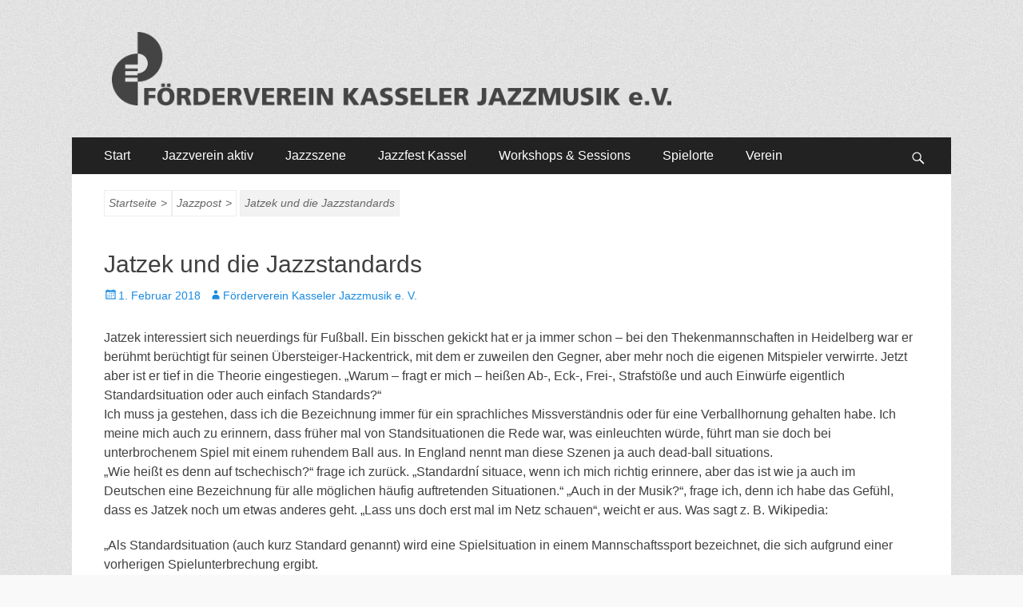

--- FILE ---
content_type: text/html; charset=UTF-8
request_url: https://jazzvereinkassel.de/jatzek-und-die-jazzstandards
body_size: 14914
content:
        <!DOCTYPE html>
        <html lang="de">
        
<head>
		<meta charset="UTF-8">
		<meta name="viewport" content="width=device-width, initial-scale=1, minimum-scale=1">
		<link rel="profile" href="http://gmpg.org/xfn/11">
		<title>Jatzek und die Jazzstandards &#8211; Förderverein Kasseler Jazzmusik e. V.</title>
<meta name='robots' content='max-image-preview:large' />
<link rel='dns-prefetch' href='//stats.wp.com' />
<link rel="alternate" type="application/rss+xml" title="Förderverein Kasseler Jazzmusik e. V. &raquo; Feed" href="https://jazzvereinkassel.de/feed" />
<link rel="alternate" type="application/rss+xml" title="Förderverein Kasseler Jazzmusik e. V. &raquo; Kommentar-Feed" href="https://jazzvereinkassel.de/comments/feed" />
<link rel="alternate" title="oEmbed (JSON)" type="application/json+oembed" href="https://jazzvereinkassel.de/wp-json/oembed/1.0/embed?url=https%3A%2F%2Fjazzvereinkassel.de%2Fjatzek-und-die-jazzstandards" />
<link rel="alternate" title="oEmbed (XML)" type="text/xml+oembed" href="https://jazzvereinkassel.de/wp-json/oembed/1.0/embed?url=https%3A%2F%2Fjazzvereinkassel.de%2Fjatzek-und-die-jazzstandards&#038;format=xml" />
<style id='wp-img-auto-sizes-contain-inline-css' type='text/css'>
img:is([sizes=auto i],[sizes^="auto," i]){contain-intrinsic-size:3000px 1500px}
/*# sourceURL=wp-img-auto-sizes-contain-inline-css */
</style>
<style id='wp-emoji-styles-inline-css' type='text/css'>

	img.wp-smiley, img.emoji {
		display: inline !important;
		border: none !important;
		box-shadow: none !important;
		height: 1em !important;
		width: 1em !important;
		margin: 0 0.07em !important;
		vertical-align: -0.1em !important;
		background: none !important;
		padding: 0 !important;
	}
/*# sourceURL=wp-emoji-styles-inline-css */
</style>
<style id='wp-block-library-inline-css' type='text/css'>
:root{--wp-block-synced-color:#7a00df;--wp-block-synced-color--rgb:122,0,223;--wp-bound-block-color:var(--wp-block-synced-color);--wp-editor-canvas-background:#ddd;--wp-admin-theme-color:#007cba;--wp-admin-theme-color--rgb:0,124,186;--wp-admin-theme-color-darker-10:#006ba1;--wp-admin-theme-color-darker-10--rgb:0,107,160.5;--wp-admin-theme-color-darker-20:#005a87;--wp-admin-theme-color-darker-20--rgb:0,90,135;--wp-admin-border-width-focus:2px}@media (min-resolution:192dpi){:root{--wp-admin-border-width-focus:1.5px}}.wp-element-button{cursor:pointer}:root .has-very-light-gray-background-color{background-color:#eee}:root .has-very-dark-gray-background-color{background-color:#313131}:root .has-very-light-gray-color{color:#eee}:root .has-very-dark-gray-color{color:#313131}:root .has-vivid-green-cyan-to-vivid-cyan-blue-gradient-background{background:linear-gradient(135deg,#00d084,#0693e3)}:root .has-purple-crush-gradient-background{background:linear-gradient(135deg,#34e2e4,#4721fb 50%,#ab1dfe)}:root .has-hazy-dawn-gradient-background{background:linear-gradient(135deg,#faaca8,#dad0ec)}:root .has-subdued-olive-gradient-background{background:linear-gradient(135deg,#fafae1,#67a671)}:root .has-atomic-cream-gradient-background{background:linear-gradient(135deg,#fdd79a,#004a59)}:root .has-nightshade-gradient-background{background:linear-gradient(135deg,#330968,#31cdcf)}:root .has-midnight-gradient-background{background:linear-gradient(135deg,#020381,#2874fc)}:root{--wp--preset--font-size--normal:16px;--wp--preset--font-size--huge:42px}.has-regular-font-size{font-size:1em}.has-larger-font-size{font-size:2.625em}.has-normal-font-size{font-size:var(--wp--preset--font-size--normal)}.has-huge-font-size{font-size:var(--wp--preset--font-size--huge)}.has-text-align-center{text-align:center}.has-text-align-left{text-align:left}.has-text-align-right{text-align:right}.has-fit-text{white-space:nowrap!important}#end-resizable-editor-section{display:none}.aligncenter{clear:both}.items-justified-left{justify-content:flex-start}.items-justified-center{justify-content:center}.items-justified-right{justify-content:flex-end}.items-justified-space-between{justify-content:space-between}.screen-reader-text{border:0;clip-path:inset(50%);height:1px;margin:-1px;overflow:hidden;padding:0;position:absolute;width:1px;word-wrap:normal!important}.screen-reader-text:focus{background-color:#ddd;clip-path:none;color:#444;display:block;font-size:1em;height:auto;left:5px;line-height:normal;padding:15px 23px 14px;text-decoration:none;top:5px;width:auto;z-index:100000}html :where(.has-border-color){border-style:solid}html :where([style*=border-top-color]){border-top-style:solid}html :where([style*=border-right-color]){border-right-style:solid}html :where([style*=border-bottom-color]){border-bottom-style:solid}html :where([style*=border-left-color]){border-left-style:solid}html :where([style*=border-width]){border-style:solid}html :where([style*=border-top-width]){border-top-style:solid}html :where([style*=border-right-width]){border-right-style:solid}html :where([style*=border-bottom-width]){border-bottom-style:solid}html :where([style*=border-left-width]){border-left-style:solid}html :where(img[class*=wp-image-]){height:auto;max-width:100%}:where(figure){margin:0 0 1em}html :where(.is-position-sticky){--wp-admin--admin-bar--position-offset:var(--wp-admin--admin-bar--height,0px)}@media screen and (max-width:600px){html :where(.is-position-sticky){--wp-admin--admin-bar--position-offset:0px}}

/*# sourceURL=wp-block-library-inline-css */
</style><style id='global-styles-inline-css' type='text/css'>
:root{--wp--preset--aspect-ratio--square: 1;--wp--preset--aspect-ratio--4-3: 4/3;--wp--preset--aspect-ratio--3-4: 3/4;--wp--preset--aspect-ratio--3-2: 3/2;--wp--preset--aspect-ratio--2-3: 2/3;--wp--preset--aspect-ratio--16-9: 16/9;--wp--preset--aspect-ratio--9-16: 9/16;--wp--preset--color--black: #000000;--wp--preset--color--cyan-bluish-gray: #abb8c3;--wp--preset--color--white: #ffffff;--wp--preset--color--pale-pink: #f78da7;--wp--preset--color--vivid-red: #cf2e2e;--wp--preset--color--luminous-vivid-orange: #ff6900;--wp--preset--color--luminous-vivid-amber: #fcb900;--wp--preset--color--light-green-cyan: #7bdcb5;--wp--preset--color--vivid-green-cyan: #00d084;--wp--preset--color--pale-cyan-blue: #8ed1fc;--wp--preset--color--vivid-cyan-blue: #0693e3;--wp--preset--color--vivid-purple: #9b51e0;--wp--preset--gradient--vivid-cyan-blue-to-vivid-purple: linear-gradient(135deg,rgb(6,147,227) 0%,rgb(155,81,224) 100%);--wp--preset--gradient--light-green-cyan-to-vivid-green-cyan: linear-gradient(135deg,rgb(122,220,180) 0%,rgb(0,208,130) 100%);--wp--preset--gradient--luminous-vivid-amber-to-luminous-vivid-orange: linear-gradient(135deg,rgb(252,185,0) 0%,rgb(255,105,0) 100%);--wp--preset--gradient--luminous-vivid-orange-to-vivid-red: linear-gradient(135deg,rgb(255,105,0) 0%,rgb(207,46,46) 100%);--wp--preset--gradient--very-light-gray-to-cyan-bluish-gray: linear-gradient(135deg,rgb(238,238,238) 0%,rgb(169,184,195) 100%);--wp--preset--gradient--cool-to-warm-spectrum: linear-gradient(135deg,rgb(74,234,220) 0%,rgb(151,120,209) 20%,rgb(207,42,186) 40%,rgb(238,44,130) 60%,rgb(251,105,98) 80%,rgb(254,248,76) 100%);--wp--preset--gradient--blush-light-purple: linear-gradient(135deg,rgb(255,206,236) 0%,rgb(152,150,240) 100%);--wp--preset--gradient--blush-bordeaux: linear-gradient(135deg,rgb(254,205,165) 0%,rgb(254,45,45) 50%,rgb(107,0,62) 100%);--wp--preset--gradient--luminous-dusk: linear-gradient(135deg,rgb(255,203,112) 0%,rgb(199,81,192) 50%,rgb(65,88,208) 100%);--wp--preset--gradient--pale-ocean: linear-gradient(135deg,rgb(255,245,203) 0%,rgb(182,227,212) 50%,rgb(51,167,181) 100%);--wp--preset--gradient--electric-grass: linear-gradient(135deg,rgb(202,248,128) 0%,rgb(113,206,126) 100%);--wp--preset--gradient--midnight: linear-gradient(135deg,rgb(2,3,129) 0%,rgb(40,116,252) 100%);--wp--preset--font-size--small: 13px;--wp--preset--font-size--medium: 20px;--wp--preset--font-size--large: 36px;--wp--preset--font-size--x-large: 42px;--wp--preset--spacing--20: 0.44rem;--wp--preset--spacing--30: 0.67rem;--wp--preset--spacing--40: 1rem;--wp--preset--spacing--50: 1.5rem;--wp--preset--spacing--60: 2.25rem;--wp--preset--spacing--70: 3.38rem;--wp--preset--spacing--80: 5.06rem;--wp--preset--shadow--natural: 6px 6px 9px rgba(0, 0, 0, 0.2);--wp--preset--shadow--deep: 12px 12px 50px rgba(0, 0, 0, 0.4);--wp--preset--shadow--sharp: 6px 6px 0px rgba(0, 0, 0, 0.2);--wp--preset--shadow--outlined: 6px 6px 0px -3px rgb(255, 255, 255), 6px 6px rgb(0, 0, 0);--wp--preset--shadow--crisp: 6px 6px 0px rgb(0, 0, 0);}:where(.is-layout-flex){gap: 0.5em;}:where(.is-layout-grid){gap: 0.5em;}body .is-layout-flex{display: flex;}.is-layout-flex{flex-wrap: wrap;align-items: center;}.is-layout-flex > :is(*, div){margin: 0;}body .is-layout-grid{display: grid;}.is-layout-grid > :is(*, div){margin: 0;}:where(.wp-block-columns.is-layout-flex){gap: 2em;}:where(.wp-block-columns.is-layout-grid){gap: 2em;}:where(.wp-block-post-template.is-layout-flex){gap: 1.25em;}:where(.wp-block-post-template.is-layout-grid){gap: 1.25em;}.has-black-color{color: var(--wp--preset--color--black) !important;}.has-cyan-bluish-gray-color{color: var(--wp--preset--color--cyan-bluish-gray) !important;}.has-white-color{color: var(--wp--preset--color--white) !important;}.has-pale-pink-color{color: var(--wp--preset--color--pale-pink) !important;}.has-vivid-red-color{color: var(--wp--preset--color--vivid-red) !important;}.has-luminous-vivid-orange-color{color: var(--wp--preset--color--luminous-vivid-orange) !important;}.has-luminous-vivid-amber-color{color: var(--wp--preset--color--luminous-vivid-amber) !important;}.has-light-green-cyan-color{color: var(--wp--preset--color--light-green-cyan) !important;}.has-vivid-green-cyan-color{color: var(--wp--preset--color--vivid-green-cyan) !important;}.has-pale-cyan-blue-color{color: var(--wp--preset--color--pale-cyan-blue) !important;}.has-vivid-cyan-blue-color{color: var(--wp--preset--color--vivid-cyan-blue) !important;}.has-vivid-purple-color{color: var(--wp--preset--color--vivid-purple) !important;}.has-black-background-color{background-color: var(--wp--preset--color--black) !important;}.has-cyan-bluish-gray-background-color{background-color: var(--wp--preset--color--cyan-bluish-gray) !important;}.has-white-background-color{background-color: var(--wp--preset--color--white) !important;}.has-pale-pink-background-color{background-color: var(--wp--preset--color--pale-pink) !important;}.has-vivid-red-background-color{background-color: var(--wp--preset--color--vivid-red) !important;}.has-luminous-vivid-orange-background-color{background-color: var(--wp--preset--color--luminous-vivid-orange) !important;}.has-luminous-vivid-amber-background-color{background-color: var(--wp--preset--color--luminous-vivid-amber) !important;}.has-light-green-cyan-background-color{background-color: var(--wp--preset--color--light-green-cyan) !important;}.has-vivid-green-cyan-background-color{background-color: var(--wp--preset--color--vivid-green-cyan) !important;}.has-pale-cyan-blue-background-color{background-color: var(--wp--preset--color--pale-cyan-blue) !important;}.has-vivid-cyan-blue-background-color{background-color: var(--wp--preset--color--vivid-cyan-blue) !important;}.has-vivid-purple-background-color{background-color: var(--wp--preset--color--vivid-purple) !important;}.has-black-border-color{border-color: var(--wp--preset--color--black) !important;}.has-cyan-bluish-gray-border-color{border-color: var(--wp--preset--color--cyan-bluish-gray) !important;}.has-white-border-color{border-color: var(--wp--preset--color--white) !important;}.has-pale-pink-border-color{border-color: var(--wp--preset--color--pale-pink) !important;}.has-vivid-red-border-color{border-color: var(--wp--preset--color--vivid-red) !important;}.has-luminous-vivid-orange-border-color{border-color: var(--wp--preset--color--luminous-vivid-orange) !important;}.has-luminous-vivid-amber-border-color{border-color: var(--wp--preset--color--luminous-vivid-amber) !important;}.has-light-green-cyan-border-color{border-color: var(--wp--preset--color--light-green-cyan) !important;}.has-vivid-green-cyan-border-color{border-color: var(--wp--preset--color--vivid-green-cyan) !important;}.has-pale-cyan-blue-border-color{border-color: var(--wp--preset--color--pale-cyan-blue) !important;}.has-vivid-cyan-blue-border-color{border-color: var(--wp--preset--color--vivid-cyan-blue) !important;}.has-vivid-purple-border-color{border-color: var(--wp--preset--color--vivid-purple) !important;}.has-vivid-cyan-blue-to-vivid-purple-gradient-background{background: var(--wp--preset--gradient--vivid-cyan-blue-to-vivid-purple) !important;}.has-light-green-cyan-to-vivid-green-cyan-gradient-background{background: var(--wp--preset--gradient--light-green-cyan-to-vivid-green-cyan) !important;}.has-luminous-vivid-amber-to-luminous-vivid-orange-gradient-background{background: var(--wp--preset--gradient--luminous-vivid-amber-to-luminous-vivid-orange) !important;}.has-luminous-vivid-orange-to-vivid-red-gradient-background{background: var(--wp--preset--gradient--luminous-vivid-orange-to-vivid-red) !important;}.has-very-light-gray-to-cyan-bluish-gray-gradient-background{background: var(--wp--preset--gradient--very-light-gray-to-cyan-bluish-gray) !important;}.has-cool-to-warm-spectrum-gradient-background{background: var(--wp--preset--gradient--cool-to-warm-spectrum) !important;}.has-blush-light-purple-gradient-background{background: var(--wp--preset--gradient--blush-light-purple) !important;}.has-blush-bordeaux-gradient-background{background: var(--wp--preset--gradient--blush-bordeaux) !important;}.has-luminous-dusk-gradient-background{background: var(--wp--preset--gradient--luminous-dusk) !important;}.has-pale-ocean-gradient-background{background: var(--wp--preset--gradient--pale-ocean) !important;}.has-electric-grass-gradient-background{background: var(--wp--preset--gradient--electric-grass) !important;}.has-midnight-gradient-background{background: var(--wp--preset--gradient--midnight) !important;}.has-small-font-size{font-size: var(--wp--preset--font-size--small) !important;}.has-medium-font-size{font-size: var(--wp--preset--font-size--medium) !important;}.has-large-font-size{font-size: var(--wp--preset--font-size--large) !important;}.has-x-large-font-size{font-size: var(--wp--preset--font-size--x-large) !important;}
/*# sourceURL=global-styles-inline-css */
</style>

<style id='classic-theme-styles-inline-css' type='text/css'>
/*! This file is auto-generated */
.wp-block-button__link{color:#fff;background-color:#32373c;border-radius:9999px;box-shadow:none;text-decoration:none;padding:calc(.667em + 2px) calc(1.333em + 2px);font-size:1.125em}.wp-block-file__button{background:#32373c;color:#fff;text-decoration:none}
/*# sourceURL=/wp-includes/css/classic-themes.min.css */
</style>
<link rel='stylesheet' id='events-manager-css' href='https://jazzvereinkassel.de/wp-content/plugins/events-manager/includes/css/events-manager.min.css?ver=7.2.3.1' type='text/css' media='all' />
<link rel='stylesheet' id='iw-blog-css-css' href='https://jazzvereinkassel.de/wp-content/plugins/widgets-for-siteorigin/widgets/ink-blgs-widget/css/blog.css?ver=1.4.7' type='text/css' media='all' />
<link rel='stylesheet' id='ink-blog-thumb-above-6c048c589324-css' href='https://jazzvereinkassel.de/wp-content/uploads/siteorigin-widgets/ink-blog-thumb-above-6c048c589324.css?ver=6.9' type='text/css' media='all' />
<link rel='stylesheet' id='ink-divider-divider-51f0c259d32c-css' href='https://jazzvereinkassel.de/wp-content/uploads/siteorigin-widgets/ink-divider-divider-51f0c259d32c.css?ver=6.9' type='text/css' media='all' />
<link rel='stylesheet' id='iw-animations-css' href='https://jazzvereinkassel.de/wp-content/plugins/widgets-for-siteorigin-pro/css/animation.css?ver=1.0.1' type='text/css' media='all' />
<link rel='stylesheet' id='iw-defaults-css' href='https://jazzvereinkassel.de/wp-content/plugins/widgets-for-siteorigin/inc/../css/defaults.css?ver=1.4.7' type='text/css' media='all' />
<link rel='stylesheet' id='catchresponsive-style-css' href='https://jazzvereinkassel.de/wp-content/themes/catch-responsive-pro/style.css?ver=4.6' type='text/css' media='all' />
<link rel='stylesheet' id='genericons-css' href='https://jazzvereinkassel.de/wp-content/plugins/jetpack/_inc/genericons/genericons/genericons.css?ver=3.1' type='text/css' media='all' />
<link rel='stylesheet' id='jquery-sidr-css' href='https://jazzvereinkassel.de/wp-content/themes/catch-responsive-pro/css/jquery.sidr.light.min.css?ver=2.1.0' type='text/css' media='all' />
<script type="text/javascript" src="https://jazzvereinkassel.de/wp-includes/js/jquery/jquery.min.js?ver=3.7.1" id="jquery-core-js"></script>
<script type="text/javascript" src="https://jazzvereinkassel.de/wp-includes/js/jquery/jquery-migrate.min.js?ver=3.4.1" id="jquery-migrate-js"></script>
<script type="text/javascript" src="https://jazzvereinkassel.de/wp-includes/js/jquery/ui/core.min.js?ver=1.13.3" id="jquery-ui-core-js"></script>
<script type="text/javascript" src="https://jazzvereinkassel.de/wp-includes/js/jquery/ui/mouse.min.js?ver=1.13.3" id="jquery-ui-mouse-js"></script>
<script type="text/javascript" src="https://jazzvereinkassel.de/wp-includes/js/jquery/ui/sortable.min.js?ver=1.13.3" id="jquery-ui-sortable-js"></script>
<script type="text/javascript" src="https://jazzvereinkassel.de/wp-includes/js/jquery/ui/datepicker.min.js?ver=1.13.3" id="jquery-ui-datepicker-js"></script>
<script type="text/javascript" id="jquery-ui-datepicker-js-after">
/* <![CDATA[ */
jQuery(function(jQuery){jQuery.datepicker.setDefaults({"closeText":"Schlie\u00dfen","currentText":"Heute","monthNames":["Januar","Februar","M\u00e4rz","April","Mai","Juni","Juli","August","September","Oktober","November","Dezember"],"monthNamesShort":["Jan.","Feb.","M\u00e4rz","Apr.","Mai","Juni","Juli","Aug.","Sep.","Okt.","Nov.","Dez."],"nextText":"Weiter","prevText":"Zur\u00fcck","dayNames":["Sonntag","Montag","Dienstag","Mittwoch","Donnerstag","Freitag","Samstag"],"dayNamesShort":["So.","Mo.","Di.","Mi.","Do.","Fr.","Sa."],"dayNamesMin":["S","M","D","M","D","F","S"],"dateFormat":"d. MM yy","firstDay":1,"isRTL":false});});
//# sourceURL=jquery-ui-datepicker-js-after
/* ]]> */
</script>
<script type="text/javascript" src="https://jazzvereinkassel.de/wp-includes/js/jquery/ui/resizable.min.js?ver=1.13.3" id="jquery-ui-resizable-js"></script>
<script type="text/javascript" src="https://jazzvereinkassel.de/wp-includes/js/jquery/ui/draggable.min.js?ver=1.13.3" id="jquery-ui-draggable-js"></script>
<script type="text/javascript" src="https://jazzvereinkassel.de/wp-includes/js/jquery/ui/controlgroup.min.js?ver=1.13.3" id="jquery-ui-controlgroup-js"></script>
<script type="text/javascript" src="https://jazzvereinkassel.de/wp-includes/js/jquery/ui/checkboxradio.min.js?ver=1.13.3" id="jquery-ui-checkboxradio-js"></script>
<script type="text/javascript" src="https://jazzvereinkassel.de/wp-includes/js/jquery/ui/button.min.js?ver=1.13.3" id="jquery-ui-button-js"></script>
<script type="text/javascript" src="https://jazzvereinkassel.de/wp-includes/js/jquery/ui/dialog.min.js?ver=1.13.3" id="jquery-ui-dialog-js"></script>
<script type="text/javascript" id="events-manager-js-extra">
/* <![CDATA[ */
var EM = {"ajaxurl":"https://jazzvereinkassel.de/wp-admin/admin-ajax.php","locationajaxurl":"https://jazzvereinkassel.de/wp-admin/admin-ajax.php?action=locations_search","firstDay":"1","locale":"de","dateFormat":"yy-mm-dd","ui_css":"https://jazzvereinkassel.de/wp-content/plugins/events-manager/includes/css/jquery-ui/build.min.css","show24hours":"1","is_ssl":"1","autocomplete_limit":"10","calendar":{"breakpoints":{"small":560,"medium":908,"large":false},"month_format":"M Y"},"phone":"","datepicker":{"format":"d.m.Y","locale":"de"},"search":{"breakpoints":{"small":650,"medium":850,"full":false}},"url":"https://jazzvereinkassel.de/wp-content/plugins/events-manager","assets":{"input.em-uploader":{"js":{"em-uploader":{"url":"https://jazzvereinkassel.de/wp-content/plugins/events-manager/includes/js/em-uploader.js?v=7.2.3.1","event":"em_uploader_ready"}}},".em-event-editor":{"js":{"event-editor":{"url":"https://jazzvereinkassel.de/wp-content/plugins/events-manager/includes/js/events-manager-event-editor.js?v=7.2.3.1","event":"em_event_editor_ready"}},"css":{"event-editor":"https://jazzvereinkassel.de/wp-content/plugins/events-manager/includes/css/events-manager-event-editor.min.css?v=7.2.3.1"}},".em-recurrence-sets, .em-timezone":{"js":{"luxon":{"url":"luxon/luxon.js?v=7.2.3.1","event":"em_luxon_ready"}}},".em-booking-form, #em-booking-form, .em-booking-recurring, .em-event-booking-form":{"js":{"em-bookings":{"url":"https://jazzvereinkassel.de/wp-content/plugins/events-manager/includes/js/bookingsform.js?v=7.2.3.1","event":"em_booking_form_js_loaded"}}},"#em-opt-archetypes":{"js":{"archetypes":"https://jazzvereinkassel.de/wp-content/plugins/events-manager/includes/js/admin-archetype-editor.js?v=7.2.3.1","archetypes_ms":"https://jazzvereinkassel.de/wp-content/plugins/events-manager/includes/js/admin-archetypes.js?v=7.2.3.1","qs":"qs/qs.js?v=7.2.3.1"}}},"cached":"","txt_search":"Suche","txt_searching":"Suche...","txt_loading":"Wird geladen\u00a0\u2026"};
//# sourceURL=events-manager-js-extra
/* ]]> */
</script>
<script type="text/javascript" src="https://jazzvereinkassel.de/wp-content/plugins/events-manager/includes/js/events-manager.js?ver=7.2.3.1" id="events-manager-js"></script>
<script type="text/javascript" src="https://jazzvereinkassel.de/wp-content/plugins/events-manager/includes/external/flatpickr/l10n/de.js?ver=7.2.3.1" id="em-flatpickr-localization-js"></script>
<script type="text/javascript" src="https://jazzvereinkassel.de/wp-content/themes/catch-responsive-pro/js/jquery.sidr.min.js?ver=2.2.1.1" id="jquery-sidr-js"></script>
<script type="text/javascript" src="https://jazzvereinkassel.de/wp-content/themes/catch-responsive-pro/js/catchresponsive-custom-scripts.min.js" id="catchresponsive-custom-scripts-js"></script>
<link rel="https://api.w.org/" href="https://jazzvereinkassel.de/wp-json/" /><link rel="alternate" title="JSON" type="application/json" href="https://jazzvereinkassel.de/wp-json/wp/v2/posts/4896" /><link rel="EditURI" type="application/rsd+xml" title="RSD" href="https://jazzvereinkassel.de/xmlrpc.php?rsd" />
<meta name="generator" content="WordPress 6.9" />
<link rel="canonical" href="https://jazzvereinkassel.de/jatzek-und-die-jazzstandards" />
<link rel='shortlink' href='https://jazzvereinkassel.de/?p=4896' />
	<style>img#wpstats{display:none}</style>
		<script type="application/ld+json">{"@context":"http:\/\/schema.org","@type":"BreadcrumbList","itemListElement":[{"@type":"ListItem","position":1,"item":{"@id":"https:\/\/jazzvereinkassel.de\/","name":"Startseite"}},{"@type":"ListItem","position":2,"item":{"@id":"https:\/\/jazzvereinkassel.de\/category\/jazzpost","name":"Jazzpost"}},{"@type":"ListItem","position":3,"item":{"name":"Jatzek und die Jazzstandards"}}]}</script><style type="text/css" id="custom-background-css">
body.custom-background { background-image: url("https://jazzvereinkassel.de/wp-content/uploads/2019/03/Hintergrund-hellgrau.jpg"); background-position: left top; background-size: auto; background-repeat: repeat; background-attachment: scroll; }
</style>
	<link rel="icon" href="https://jazzvereinkassel.de/wp-content/uploads/2017/06/cropped-Favicon-Jazzverein-32x32.jpg" sizes="32x32" />
<link rel="icon" href="https://jazzvereinkassel.de/wp-content/uploads/2017/06/cropped-Favicon-Jazzverein-192x192.jpg" sizes="192x192" />
<link rel="apple-touch-icon" href="https://jazzvereinkassel.de/wp-content/uploads/2017/06/cropped-Favicon-Jazzverein-180x180.jpg" />
<meta name="msapplication-TileImage" content="https://jazzvereinkassel.de/wp-content/uploads/2017/06/cropped-Favicon-Jazzverein-270x270.jpg" />
		<style type="text/css" id="wp-custom-css">
			.em .em-pagination .page-numbers.current {
    font-size: 18px!important;
    border-bottom: 1pxdottedvar(--color-hover);
}

span.jf {
	font-size:0.85em;
	display: inline-block;
	margin-top: 0.5em;
	font-weight:600;
}

span.jfd {
	display: inline-block;
	margin-bottom: 0.5em;
	font-weight:600;
	color:red !important;
}

.em.pixelbones span.jfd a {
	color:#E74366 !important;
	text-transform:uppercase;
}

fieldset.cats {
	margin-top: 1.0rem !important;
}

fieldset.cats legend {
	font-size:0.9em;
	font-weight:600;
	margin-bottom:0.5em;
}

.em.pixelbones .cats ul {
	list-style:none !important;
	list-style-type: none !important;
	padding-left:0 !important;
	margin-left:0 !important;
	
	font-size:0.8em;
	line-height:1.0;
}


.em.pixelbones .cats ul li {
	list-style:none !important;
	list-style-type: none !important;
}


.em .em-pagination .page-numbers {
    display: inline-block;
    min-width: 38px;
    height: 30px;
    font-size: 18px!important;
    color: #333 !important;
    text-decoration: none;
    padding: 6px 0;
    margin: 0;
    transition: all 300ms ease-in-out;
    text-align: center;
}

.wp-caption-text {
		padding-top: 1rem;
		font-size:0.9em;
		text-align: left;
		padding-left:1.0rem;
	}
	
.em.pixelbones p {
    margin-bottom: 1rem!important;
}

.panel-row-style.panel-row-style-for-5274-1 {
	border: 0px solid blue !important;
	padding:0 !important
}

.em.pixelbones td:first-child, .em.pixelbones th:first-child {
    padding-left: 10px !important;
		min-width:98px;
}

table.events-table {
    border-top: 1px solid #eee;
    border-left: 2px solid #eee;
    font-weight: bold;
    margin: 0 0 2em;
    width: 100%;
    border-right: 1px solid #eee;
}

.em.pixelbones td:last-child, .em.pixelbones th:last-child {
    padding-right: 1.0rem !important;
}

@media screen and (min-width: 40em) {
		.em.pixelbones td:first-child,
.em.pixelbones th:first-child {
			padding-left: 10px !important;
			min-width:130px;
	}

	
	@media screen and (min-width: 64em) {
	.em.pixelbones td:first-child, .em.pixelbones th:first-child {
			padding-left: 10px !important;
			min-width:205px !important;
	}

}
	

	
@media (min-width: 600px) {
	.em.pixelbones h3 {
		font-size:2.5rem !important;
		font-weight:500 !important;
	}

	.em.pixelbones h1, .em.pixelbones h2, .em.pixelbones h3, .em.pixelbones h4, .em.pixelbones h5, .em.pixelbones h6 {
		margin-bottom: 0px!important;
	}
}
	
.em.pixelbones a {
    color: #1b8be0 !important;
    background-color: transparent!important;
    -webkit-box-shadow: none!important;
    box-shadow: none!important;
}
	
.page-header {
    padding: 20px 0px 0;
}
	
	.em.pixelbones .single-event-meta h3 {
		font-size: 2.0rem !important;
		margin-bottom: 1rem !important;
		
	}
	
	
	
/* Small only */
@media screen and (max-width: 39.9375em) {}

/* Medium and up */
@media screen and (min-width: 40em) {}

/* Medium only */
@media screen and (min-width: 40em) and (max-width: 63.9375em) {}

/* Large and up */
@media screen and (min-width: 64em) {

	.single-event-meta {
		margin-top: 2rem !important;
		display: flex;
		border-top: 1px solid silver;
		border-bottom: 1px solid silver;
		padding-top: 1.0rem !important;
		padding-bottom: 1.0rem !important;
		margin-bottom: 1.5rem !important;
		font-size:0.85em
		
	}
	
.em .em-icon {
    
    color: var(--meta-dashicons);
    margin: 0 0 -7px;
    padding: 0;
    background-position: 0 0;
    background-repeat: no-repeat;
    background-size: 18px;
}
	
	
	.single-item-meta-line.single-event-date {
		line-height:2;
	
	}
	
	.single-item-meta-line.single-event-location {
		line-height:1.3
	}
	
	.single-event-when {
		width: 30%;
	}
.single-event-where {
		width: 50%;
	}
	
	.single-event-content {

		display:flex;
	}
	
	.single-event-image {
		width:45%;
		max-width:60%;
		margin-right: 1.0em;
		margin-bottom: 1.0em;
	}
	.single-event-text {
		max-width:100%;
	}
	.single-event-text img {
		margin-bottom: 1.5rem;
		margin-right: 1.5rem;
	}

}

.widget-wrap .wp-caption .wp-caption-text {
	margin-top:0
}
	

	
@media (min-width: 600px) {
		.em.pixelbones h3 {
    font-size: 2rem !important;
    font-weight: 500 !important;
	  margin-bottom:1.0rem !important;
		}
}

}
	

/** HNA **/

.hna {
		width:100%;
		display:flex;
		flex-wrap: wrap;
		margin-bottom: 2.0rem;
}
	
.hna div {
		display:flex;
		flex-direction:column;
		align-items:center;
		background-color:#f5f5f5;
		padding:1.5rem;
		width:100%;
		margin-right: 1.5rem;
		margin-bottom:1.0rem !important;
}
	
.hna div img {
		border: 1px solid #ddd;
}	

.hna div p {
		font-weight:600;
		font-size:1.3rem;
		margin:0;
		line-height:1;
		padding-bottom:0 !important;
}


	/* Medium and up */
@media screen and (min-width: 40em) {
	.hna div {
		background-color:#f5f5f5;
		padding:1.5rem;
		width:40% !important;
		margin-right: 1.5rem;
		text-align:center
		margin-bottom:1.0rem !important;
	}
	.hna div img {
		border: 1px solid #ddd;
		max-width:150px
	}
}
	
	/* Large and up */
@media screen and (min-width: 64em) {
	.hna div {		
		background-color:#f5f5f5;
		padding:1.5rem;
		width:22% !important;
		margin-right: 1.5rem;
		margin-bottom:1.0rem !important;
	}
	
}

		</style>
		<!-- Förderverein Kasseler Jazzmusik e. V. inline CSS Styles -->
<style type="text/css" media="screen">
.site-title a, .site-description { position: absolute !important; clip: rect(1px 1px 1px 1px); clip: rect(1px, 1px, 1px, 1px); }
</style>
<link rel='stylesheet' id='so-css-catch-responsive-pro-css' href='https://jazzvereinkassel.de/wp-content/uploads/so-css/so-css-catch-responsive-pro.css?ver=1768388435' type='text/css' media='all' />
</head>

<body class="wp-singular post-template-default single single-post postid-4896 single-format-standard custom-background wp-custom-logo wp-theme-catch-responsive-pro no-sidebar full-width excerpt-image-top mobile-menu-one">


		<div id="page" class="hfeed site">
				<header id="masthead" role="banner">
    		<div class="wrapper">
		
    <div id="mobile-header-left-menu" class="mobile-menu-anchor primary-menu">
        <a href="#mobile-header-left-nav" id="header-left-menu" class="genericon genericon-menu">
            <span class="mobile-menu-text">Menü</span>
        </a>
    </div><!-- #mobile-header-menu -->

    <div id="site-branding" class="logo-right"><div id="site-header"><p class="site-title"><a href="https://jazzvereinkassel.de/" rel="home">Förderverein Kasseler Jazzmusik e. V.</a></p></div><!-- #site-header -->
				<div id="site-logo"><a href="https://jazzvereinkassel.de/" class="custom-logo-link" rel="home"><img width="700" height="92" src="https://jazzvereinkassel.de/wp-content/uploads/2017/06/cropped-cropped-logo-Jazzverein-einzeilig-e1497030913306.png" class="custom-logo" alt="Förderverein Kasseler Jazzmusik e. V." decoding="async" fetchpriority="high" srcset="https://jazzvereinkassel.de/wp-content/uploads/2017/06/cropped-cropped-logo-Jazzverein-einzeilig-e1497030913306.png 700w, https://jazzvereinkassel.de/wp-content/uploads/2017/06/cropped-cropped-logo-Jazzverein-einzeilig-e1497030913306-200x26.png 200w, https://jazzvereinkassel.de/wp-content/uploads/2017/06/cropped-cropped-logo-Jazzverein-einzeilig-e1497030913306-300x39.png 300w" sizes="(max-width: 700px) 100vw, 700px" /></a></div><!-- #site-logo --></div><!-- #site-branding-->			</div><!-- .wrapper -->
		</header><!-- #masthead -->
		    	<nav class="site-navigation nav-primary search-enabled" role="navigation">
            <div class="wrapper">
                <h2 class="screen-reader-text">Erstes Menü</h2>
                <div class="screen-reader-text skip-link"><a href="#content" title="Zum Inhalt:">Zum Inhalt:</a></div>
                <ul id="menu-oben" class="menu catchresponsive-nav-menu"><li id="menu-item-5385" class="menu-item menu-item-type-custom menu-item-object-custom menu-item-home menu-item-5385"><a href="https://jazzvereinkassel.de/">Start</a></li>
<li id="menu-item-115" class="menu-item menu-item-type-post_type menu-item-object-page menu-item-115"><a href="https://jazzvereinkassel.de/jazzverein-aktiv">Jazzverein aktiv</a></li>
<li id="menu-item-114" class="menu-item menu-item-type-post_type menu-item-object-page menu-item-has-children menu-item-114"><a href="https://jazzvereinkassel.de/jazzszene">Jazzszene</a>
<ul class="sub-menu">
	<li id="menu-item-119" class="menu-item menu-item-type-post_type menu-item-object-page menu-item-119"><a href="https://jazzvereinkassel.de/jazzszene/musiker">Musiker</a></li>
	<li id="menu-item-118" class="menu-item menu-item-type-post_type menu-item-object-page menu-item-118"><a href="https://jazzvereinkassel.de/jazzszene/bands">Bands</a></li>
	<li id="menu-item-2992" class="menu-item menu-item-type-post_type menu-item-object-page menu-item-2992"><a href="https://jazzvereinkassel.de/jazzszene/konzertreihen-2">Konzertreihen</a></li>
</ul>
</li>
<li id="menu-item-8445" class="menu-item menu-item-type-post_type menu-item-object-page menu-item-8445"><a href="https://jazzvereinkassel.de/jazzfest-kassel">Jazzfest Kassel</a></li>
<li id="menu-item-113" class="menu-item menu-item-type-post_type menu-item-object-page menu-item-113"><a href="https://jazzvereinkassel.de/workshops-sessions">Workshops &#038; Sessions</a></li>
<li id="menu-item-112" class="menu-item menu-item-type-post_type menu-item-object-page menu-item-112"><a href="https://jazzvereinkassel.de/spielorte">Spielorte</a></li>
<li id="menu-item-106" class="menu-item menu-item-type-post_type menu-item-object-page menu-item-has-children menu-item-106"><a href="https://jazzvereinkassel.de/ueber-uns">Verein</a>
<ul class="sub-menu">
	<li id="menu-item-4716" class="menu-item menu-item-type-post_type menu-item-object-page menu-item-4716"><a href="https://jazzvereinkassel.de/ueber-uns">Über uns</a></li>
	<li id="menu-item-111" class="menu-item menu-item-type-post_type menu-item-object-page menu-item-111"><a href="https://jazzvereinkassel.de/ueber-uns/vorstand">Kontakt</a></li>
	<li id="menu-item-108" class="menu-item menu-item-type-post_type menu-item-object-page menu-item-108"><a href="https://jazzvereinkassel.de/ueber-uns/mitglied-werden">Mitglied werden!</a></li>
	<li id="menu-item-110" class="menu-item menu-item-type-post_type menu-item-object-page menu-item-110"><a href="https://jazzvereinkassel.de/ueber-uns/satzung">Satzung</a></li>
	<li id="menu-item-107" class="menu-item menu-item-type-post_type menu-item-object-page menu-item-107"><a href="https://jazzvereinkassel.de/ueber-uns/impressum">Impressum</a></li>
	<li id="menu-item-2261" class="menu-item menu-item-type-post_type menu-item-object-page menu-item-2261"><a href="https://jazzvereinkassel.de/ueber-uns/datenschutzerklaerung-2">Datenschutzerklärung</a></li>
</ul>
</li>
</ul>                        <div id="search-toggle" class="genericon">
                            <a class="screen-reader-text" href="#search-container">Search</a>
                        </div>

                        <div id="search-container" class="displaynone">
                            
<form role="search" method="get" class="search-form" action="https://jazzvereinkassel.de/">
	<label>
		<span class="screen-reader-text">Suche für: </span>
		<input type="search" class="search-field" placeholder="Suche..." value="" name="s" title="Suche für: ">
	</label>
	<input type="submit" class="search-submit" value="Suchen">
</form>
                        </div>
                                	</div><!-- .wrapper -->
        </nav><!-- .nav-primary -->
        <!-- Disable Header Image --><div id="breadcrumb-list">
					<div class="wrapper"><span class="breadcrumb"<a href="https://jazzvereinkassel.de/">Startseite <span class="sep">></span><!-- .sep --></a></span><span class="breadcrumb"<a href="https://jazzvereinkassel.de/category/jazzpost">Jazzpost<span class="sep">></span><!-- .sep --></a></span><span class="breadcrumb-current">Jatzek und die Jazzstandards</span></div><!-- .wrapper -->
			</div><!-- #breadcrumb-list -->


		<div id="content" class="site-content">
			<div class="wrapper">
	
	<main id="main" class="site-main" role="main">

	
		
<article id="post-4896" class="post-4896 post type-post status-publish format-standard hentry category-jazzpost">
	<!-- Page/Post Single Image Disabled or No Image set in Post Thumbnail -->
	<div class="entry-container">
		<header class="entry-header">
			<h1 class="entry-title">Jatzek und die Jazzstandards</h1>

			<p class="entry-meta"><span class="posted-on"><span class="screen-reader-text">Gepostet am</span><a href="https://jazzvereinkassel.de/jatzek-und-die-jazzstandards" rel="bookmark"><time class="entry-date published" datetime="2018-02-01T08:55:08+01:00">1. Februar 2018</time><time class="updated" datetime="2020-06-08T09:05:04+02:00">8. Juni 2020</time></a></span><span class="byline"><span class="author vcard"><span class="screen-reader-text">Autor</span><a class="url fn n" href="https://jazzvereinkassel.de/author/foerderverein-kasseler-jazzmusik-e-v">Förderverein Kasseler Jazzmusik e. V.</a></span></span></p><!-- .entry-meta -->		</header><!-- .entry-header -->

		<div class="entry-content">
			<p class="p1"><span class="s1">Jatzek interessiert sich neuerdings für Fußball. Ein bisschen gekickt hat er ja immer schon &#8211; bei den Thekenmannschaften in Heidelberg war er berühmt berüchtigt für seinen Übersteiger-Hackentrick, mit dem er zuweilen den Gegner, aber mehr noch die eigenen Mitspieler verwirrte. Jetzt aber ist er tief in die Theorie eingestiegen. „Warum – fragt er mich – heißen Ab-, Eck-, Frei-, Strafstöße und auch Einwürfe eigentlich Standardsituation oder auch einfach Standards?“<br />
Ich muss ja gestehen, dass ich die Bezeichnung immer für ein sprachliches Missverständnis oder für eine Verballhornung gehalten habe. Ich meine mich auch zu erinnern, dass früher mal von Standsituationen die Rede war, was einleuchten würde, führt man sie doch bei unterbrochenem Spiel mit einem ruhendem Ball aus. In England nennt man diese Szenen ja auch dead-ball situations.<br />
„Wie heißt es denn auf tschechisch?“ frage ich zurück. „Standardní situace, wenn ich mich richtig erinnere, aber das ist wie ja auch im Deutschen eine Bezeichnung für alle möglichen häufig auftretenden Situationen.“ „Auch in der Musik?“, frage ich, denn ich habe das Gefühl, dass es Jatzek noch um etwas anderes geht. „Lass uns doch erst mal im Netz schauen“, weicht er aus. Was sagt z. B. Wikipedia:</span></p>
<p class="p1"><span class="s2">„</span><span class="s1">Als Standardsituation (auch kurz Standard genannt) wird eine Spielsituation in einem Mannschaftssport bezeichnet, die sich aufgrund einer vorherigen Spielunterbrechung ergibt.<br />
Die Standardsituation eignet sich wegen des relativ gut vorhersehbaren Ablaufs besonders dazu, im Training geübt zu werden. (…) Der Begriff tauchte im Fußball erstmals in den 1970ern in der DDR auf. Im westdeutschen Fußball wurde der Begriff gegen Ende der 1980er Jahre übernommen.“</span></p>
<p class="p1"><span class="s1">Erst seit Ende der 80er spricht man bei uns von Standards im Fußball?, wundern wir uns. Aber Jatzek zeigt mir dann noch anderswo im Netz den Hinweis, dass insbesondere spielschwache Mannschaften Standards trainieren (sollten), da über 30 Prozent der Tore aus solchen Situationen resultieren.</span></p>
<p class="p1"><span class="s1">Aha, jetzt dämmert‘s mir endgültig. Ich weiß ja, dass Jatzek ein durchaus kritisches Verhältnis zum Jazz-Mainstream hat. „Willst du mir etwa sagen, dass spielschwache Bands&#8230;“. Er unterbricht mich. „Schauen wir uns doch einmal an, was uns die Fachliteratur zu den Jazzstandards zu sagen hat!“ Okay, ich krame mein altes Jazzlexikon vor und wir lesen:</span></p>
<p class="p1"><span class="s2">„</span><span class="s1">Standard ist die Bezeichnung für ein harmonisch und melodisch besonders ergiebiges und deshalb über einzelne Stilepochen hinweg häufig als Improvisationsgrundlage (…) benutztes Thema. Dabei kann es sich um Evergreens aus der populären Musik oder um reine Jazzkompositionen wie etwa Thelonious Monks ‚Round About Midnight‘ handeln.“ (Martin Kunzler, Jazz Lexikon)</span></p>
<p class="p1"><span class="s1">Soll man sagen, dass Jazzstandards Vehikel sind, auf die man sich als Ausgangsmaterial für Improvisationen immer zurückziehen kann, auch ohne besonders kreativ zu sein? Jazzstandards als Innovationsbremsen? Ich kenne tatsächlich Jazzmusiker, die aus diesem Grund abgelehnt haben, noch Standards zu spielen; mit dem Resultat, dass es sehr schwierig wurde, ihnen zu folgen. Bezeichnend, dass sie mittlerweile wieder Standards spielen. Nein, Jatzek gehört nicht dazu. Und zum versöhnlichen Schluss finden wir dann auch noch folgende Passage bei Wikipedia:</span></p>
<p class="p1"><span class="s2">„</span><span class="s1">Seit den 1950er-Jahren haben sich die Standardformen vor allem durch die Aufnahme von lateinamerikanischen und afrikanischen Rhythmen und Themen wie auch durch die Erweiterung der Harmonik und Melodik stark vermehrt. In den 1960er- und frühen 1970er-Jahren führte die Experimentierfreude der Jazzmusiker im Free Jazz zur Ersetzung oder Auflösung aller formalen Konventionen, die durch Standards vorgegeben waren. Seit den 1970er-Jahren war eine teilweise Rückwendung zu traditionellem Improvisieren über Standardthemen und -formen zu beobachten. Dabei wurde jedoch die inzwischen gewonnene Erfahrung mit dem freien Spiel von vielen Combos integriert. Standardformen sind heute ebenso variabel und vielfältig wie die Jazzmusik insgesamt.“</span></p>
<p><em>(Albrecht Schmücker </em><em>in der Jazzpost Februar 2018)</em></p>
					</div><!-- .entry-content -->

		<footer class="entry-footer">
			<p class="entry-meta"></p><!-- .entry-meta -->		</footer><!-- .entry-footer -->
	</div><!-- .entry-container -->
</article><!-- #post -->

		
	<nav class="navigation post-navigation" aria-label="Beiträge">
		<h2 class="screen-reader-text">Beitragsnavigation</h2>
		<div class="nav-links"><div class="nav-previous"><a href="https://jazzvereinkassel.de/thelonious-monk" rel="prev"><span class="meta-nav" aria-hidden="true">&larr; Zurück</span> <span class="screen-reader-text">Vorhergehender Beitrag:</span> <span class="post-title">&#8222;Die Stille ist der schrillste Ton&#8220; – Thelonious Monk</span></a></div><div class="nav-next"><a href="https://jazzvereinkassel.de/jazzpost-ohne-resonanz" rel="next"><span class="meta-nav" aria-hidden="true">Weiter &rarr;</span> <span class="screen-reader-text">Nächster Beitrag:</span> <span class="post-title">Jazzpost ohne Resonanz?</span></a></div></div>
	</nav>	
	</main><!-- #main -->
	

			</div><!-- .wrapper -->
	    </div><!-- #content -->
		

	<footer id="colophon" class="site-footer" role="contentinfo">
    
			<div id="site-generator">
				<div class="wrapper">
					<div id="footer-content" class="copyright">Copyright © 2026 <a href="https://jazzvereinkassel.de/">Förderverein Kasseler Jazzmusik e. V.</a></div>
				</div><!-- .wrapper -->
			</div><!-- #site-generator -->	</footer><!-- #colophon -->
			</div><!-- #page -->
		
<a href="#masthead" id="scrollup" class="genericon"><span class="screen-reader-text">Nach oben</span></a><nav id="mobile-header-left-nav" class="mobile-menu" role="navigation"><ul id="header-left-nav" class="menu"><li class="menu-item menu-item-type-custom menu-item-object-custom menu-item-home menu-item-5385"><a href="https://jazzvereinkassel.de/">Start</a></li>
<li class="menu-item menu-item-type-post_type menu-item-object-page menu-item-115"><a href="https://jazzvereinkassel.de/jazzverein-aktiv">Jazzverein aktiv</a></li>
<li class="menu-item menu-item-type-post_type menu-item-object-page menu-item-has-children menu-item-114"><a href="https://jazzvereinkassel.de/jazzszene">Jazzszene</a>
<ul class="sub-menu">
	<li class="menu-item menu-item-type-post_type menu-item-object-page menu-item-119"><a href="https://jazzvereinkassel.de/jazzszene/musiker">Musiker</a></li>
	<li class="menu-item menu-item-type-post_type menu-item-object-page menu-item-118"><a href="https://jazzvereinkassel.de/jazzszene/bands">Bands</a></li>
	<li class="menu-item menu-item-type-post_type menu-item-object-page menu-item-2992"><a href="https://jazzvereinkassel.de/jazzszene/konzertreihen-2">Konzertreihen</a></li>
</ul>
</li>
<li class="menu-item menu-item-type-post_type menu-item-object-page menu-item-8445"><a href="https://jazzvereinkassel.de/jazzfest-kassel">Jazzfest Kassel</a></li>
<li class="menu-item menu-item-type-post_type menu-item-object-page menu-item-113"><a href="https://jazzvereinkassel.de/workshops-sessions">Workshops &#038; Sessions</a></li>
<li class="menu-item menu-item-type-post_type menu-item-object-page menu-item-112"><a href="https://jazzvereinkassel.de/spielorte">Spielorte</a></li>
<li class="menu-item menu-item-type-post_type menu-item-object-page menu-item-has-children menu-item-106"><a href="https://jazzvereinkassel.de/ueber-uns">Verein</a>
<ul class="sub-menu">
	<li class="menu-item menu-item-type-post_type menu-item-object-page menu-item-4716"><a href="https://jazzvereinkassel.de/ueber-uns">Über uns</a></li>
	<li class="menu-item menu-item-type-post_type menu-item-object-page menu-item-111"><a href="https://jazzvereinkassel.de/ueber-uns/vorstand">Kontakt</a></li>
	<li class="menu-item menu-item-type-post_type menu-item-object-page menu-item-108"><a href="https://jazzvereinkassel.de/ueber-uns/mitglied-werden">Mitglied werden!</a></li>
	<li class="menu-item menu-item-type-post_type menu-item-object-page menu-item-110"><a href="https://jazzvereinkassel.de/ueber-uns/satzung">Satzung</a></li>
	<li class="menu-item menu-item-type-post_type menu-item-object-page menu-item-107"><a href="https://jazzvereinkassel.de/ueber-uns/impressum">Impressum</a></li>
	<li class="menu-item menu-item-type-post_type menu-item-object-page menu-item-2261"><a href="https://jazzvereinkassel.de/ueber-uns/datenschutzerklaerung-2">Datenschutzerklärung</a></li>
</ul>
</li>
</ul></nav><!-- #mobile-header-left-nav -->
<script type="speculationrules">
{"prefetch":[{"source":"document","where":{"and":[{"href_matches":"/*"},{"not":{"href_matches":["/wp-*.php","/wp-admin/*","/wp-content/uploads/*","/wp-content/*","/wp-content/plugins/*","/wp-content/themes/catch-responsive-pro/*","/*\\?(.+)"]}},{"not":{"selector_matches":"a[rel~=\"nofollow\"]"}},{"not":{"selector_matches":".no-prefetch, .no-prefetch a"}}]},"eagerness":"conservative"}]}
</script>
		<script type="text/javascript">
			(function() {
				let targetObjectName = 'EM';
				if ( typeof window[targetObjectName] === 'object' && window[targetObjectName] !== null ) {
					Object.assign( window[targetObjectName], []);
				} else {
					console.warn( 'Could not merge extra data: window.' + targetObjectName + ' not found or not an object.' );
				}
			})();
		</script>
		<script type="text/javascript" src="https://jazzvereinkassel.de/wp-content/plugins/widgets-for-siteorigin/inc/../js/match-height.min.js?ver=1.4.7" id="iw-match-height-js-js"></script>
<script type="text/javascript" src="https://jazzvereinkassel.de/wp-content/plugins/widgets-for-siteorigin/widgets/ink-blgs-widget/js/blog.min.js?ver=1.4.7" id="iw-blog-js-js"></script>
<script type="text/javascript" src="https://jazzvereinkassel.de/wp-content/plugins/widgets-for-siteorigin/inc/../js/waypoints.min.js?ver=1.4.7" id="iw-waypoints-js-js"></script>
<script type="text/javascript" src="https://jazzvereinkassel.de/wp-content/plugins/widgets-for-siteorigin-pro/js/animation.js?ver=1.0.1" id="iw-animation-js-js"></script>
<script type="text/javascript" src="https://jazzvereinkassel.de/wp-content/themes/catch-responsive-pro/js/navigation.min.js?ver=20120206" id="catchresponsive-navigation-js"></script>
<script type="text/javascript" src="https://jazzvereinkassel.de/wp-content/themes/catch-responsive-pro/js/skip-link-focus-fix.min.js?ver=20130115" id="catchresponsive-skip-link-focus-fix-js"></script>
<script type="text/javascript" src="https://jazzvereinkassel.de/wp-content/themes/catch-responsive-pro/js/fitvids.min.js?ver=1.1" id="jquery-fitvids-js"></script>
<script type="text/javascript" src="https://jazzvereinkassel.de/wp-content/themes/catch-responsive-pro/js/jquery.cycle/jquery.cycle2.min.js?ver=2.1.5" id="jquery-cycle2-js"></script>
<script type="text/javascript" src="https://jazzvereinkassel.de/wp-content/themes/catch-responsive-pro/js/catchresponsive-scrollup.min.js?ver=20072014" id="catchresponsive-scrollup-js"></script>
<script type="text/javascript" id="jetpack-stats-js-before">
/* <![CDATA[ */
_stq = window._stq || [];
_stq.push([ "view", {"v":"ext","blog":"147225242","post":"4896","tz":"1","srv":"jazzvereinkassel.de","j":"1:15.4"} ]);
_stq.push([ "clickTrackerInit", "147225242", "4896" ]);
//# sourceURL=jetpack-stats-js-before
/* ]]> */
</script>
<script type="text/javascript" src="https://stats.wp.com/e-202604.js" id="jetpack-stats-js" defer="defer" data-wp-strategy="defer"></script>
<script id="wp-emoji-settings" type="application/json">
{"baseUrl":"https://s.w.org/images/core/emoji/17.0.2/72x72/","ext":".png","svgUrl":"https://s.w.org/images/core/emoji/17.0.2/svg/","svgExt":".svg","source":{"concatemoji":"https://jazzvereinkassel.de/wp-includes/js/wp-emoji-release.min.js?ver=6.9"}}
</script>
<script type="module">
/* <![CDATA[ */
/*! This file is auto-generated */
const a=JSON.parse(document.getElementById("wp-emoji-settings").textContent),o=(window._wpemojiSettings=a,"wpEmojiSettingsSupports"),s=["flag","emoji"];function i(e){try{var t={supportTests:e,timestamp:(new Date).valueOf()};sessionStorage.setItem(o,JSON.stringify(t))}catch(e){}}function c(e,t,n){e.clearRect(0,0,e.canvas.width,e.canvas.height),e.fillText(t,0,0);t=new Uint32Array(e.getImageData(0,0,e.canvas.width,e.canvas.height).data);e.clearRect(0,0,e.canvas.width,e.canvas.height),e.fillText(n,0,0);const a=new Uint32Array(e.getImageData(0,0,e.canvas.width,e.canvas.height).data);return t.every((e,t)=>e===a[t])}function p(e,t){e.clearRect(0,0,e.canvas.width,e.canvas.height),e.fillText(t,0,0);var n=e.getImageData(16,16,1,1);for(let e=0;e<n.data.length;e++)if(0!==n.data[e])return!1;return!0}function u(e,t,n,a){switch(t){case"flag":return n(e,"\ud83c\udff3\ufe0f\u200d\u26a7\ufe0f","\ud83c\udff3\ufe0f\u200b\u26a7\ufe0f")?!1:!n(e,"\ud83c\udde8\ud83c\uddf6","\ud83c\udde8\u200b\ud83c\uddf6")&&!n(e,"\ud83c\udff4\udb40\udc67\udb40\udc62\udb40\udc65\udb40\udc6e\udb40\udc67\udb40\udc7f","\ud83c\udff4\u200b\udb40\udc67\u200b\udb40\udc62\u200b\udb40\udc65\u200b\udb40\udc6e\u200b\udb40\udc67\u200b\udb40\udc7f");case"emoji":return!a(e,"\ud83e\u1fac8")}return!1}function f(e,t,n,a){let r;const o=(r="undefined"!=typeof WorkerGlobalScope&&self instanceof WorkerGlobalScope?new OffscreenCanvas(300,150):document.createElement("canvas")).getContext("2d",{willReadFrequently:!0}),s=(o.textBaseline="top",o.font="600 32px Arial",{});return e.forEach(e=>{s[e]=t(o,e,n,a)}),s}function r(e){var t=document.createElement("script");t.src=e,t.defer=!0,document.head.appendChild(t)}a.supports={everything:!0,everythingExceptFlag:!0},new Promise(t=>{let n=function(){try{var e=JSON.parse(sessionStorage.getItem(o));if("object"==typeof e&&"number"==typeof e.timestamp&&(new Date).valueOf()<e.timestamp+604800&&"object"==typeof e.supportTests)return e.supportTests}catch(e){}return null}();if(!n){if("undefined"!=typeof Worker&&"undefined"!=typeof OffscreenCanvas&&"undefined"!=typeof URL&&URL.createObjectURL&&"undefined"!=typeof Blob)try{var e="postMessage("+f.toString()+"("+[JSON.stringify(s),u.toString(),c.toString(),p.toString()].join(",")+"));",a=new Blob([e],{type:"text/javascript"});const r=new Worker(URL.createObjectURL(a),{name:"wpTestEmojiSupports"});return void(r.onmessage=e=>{i(n=e.data),r.terminate(),t(n)})}catch(e){}i(n=f(s,u,c,p))}t(n)}).then(e=>{for(const n in e)a.supports[n]=e[n],a.supports.everything=a.supports.everything&&a.supports[n],"flag"!==n&&(a.supports.everythingExceptFlag=a.supports.everythingExceptFlag&&a.supports[n]);var t;a.supports.everythingExceptFlag=a.supports.everythingExceptFlag&&!a.supports.flag,a.supports.everything||((t=a.source||{}).concatemoji?r(t.concatemoji):t.wpemoji&&t.twemoji&&(r(t.twemoji),r(t.wpemoji)))});
//# sourceURL=https://jazzvereinkassel.de/wp-includes/js/wp-emoji-loader.min.js
/* ]]> */
</script>

</body>
</html>


--- FILE ---
content_type: text/css
request_url: https://jazzvereinkassel.de/wp-content/uploads/siteorigin-widgets/ink-blog-thumb-above-6c048c589324.css?ver=6.9
body_size: 7161
content:
.so-widget-ink-blog-thumb-above-6c048c589324 .iw-so-article-button {
  text-align: left;
}
.so-widget-ink-blog-thumb-above-6c048c589324 .iw-so-article-btn {
  border-radius: 0.25em;
  color: #ffffff;
  text-decoration: none;
  font-size: 0.75em;
  padding: 0.625em 1.25em;
  background: transparent;
  border: 2px solid #555555;
  color: #555555;
}
.so-widget-ink-blog-thumb-above-6c048c589324 .iw-so-article-btn:hover {
  color: #555555;
}
.so-widget-ink-blog-thumb-above-6c048c589324 .iw-so-article-btn-hover:hover {
  background: #555555;
  color: #ffffff;
}
.so-widget-ink-blog-thumb-above-6c048c589324 .iw-so-article-btn-click:active {
  background: #6f6f6f;
  border-color: #6f6f6f;
  color: #ffffff;
}
.so-widget-ink-blog-thumb-above-6c048c589324 .iw-so-blog-pagination.iw-so-blog-paginate {
  text-align: center;
}
.so-widget-ink-blog-thumb-above-6c048c589324 .iw-so-blog-pagination .iw-so-blog-previous {
  float: left;
}
.so-widget-ink-blog-thumb-above-6c048c589324 .iw-so-blog-pagination .iw-so-blog-next {
  float: right;
}
.so-widget-ink-blog-thumb-above-6c048c589324 .iw-so-nav-links span.current {
  cursor: pointer;
  border-radius: 0.25em;
  text-decoration: none;
  opacity: 0.85;
  font-size: 0.75em;
  padding: 0.625em 1.25em;
  background: #383838;
  background: -webkit-gradient(linear, left bottom, left top, color-stop(0, #000000), color-stop(1, #383838));
  background: -ms-linear-gradient(bottom, #000000, #383838);
  background: -moz-linear-gradient(center bottom, #000000 0%, #383838 100%);
  background: -o-linear-gradient(#383838, #000000);
  filter: progid:DXImageTransform.Microsoft.gradient(startColorstr='#383838', endColorstr='#000000', GradientType=0);
  border-color: #292929 #242424 #050505 #242424;
  color: #ffffff;
}
.so-widget-ink-blog-thumb-above-6c048c589324 .iw-so-navi-btn a {
  border-radius: 0.25em;
  color: #ffffff;
  text-decoration: none;
  font-size: 0.75em;
  padding: 0.625em 1.25em;
  background: #333333;
  background: -webkit-gradient(linear, left bottom, left top, color-stop(0, #0d0d0d), color-stop(1, #333333));
  background: -ms-linear-gradient(bottom, #0d0d0d, #333333);
  background: -moz-linear-gradient(center bottom, #0d0d0d 0%, #333333 100%);
  background: -o-linear-gradient(#333333, #0d0d0d);
  filter: progid:DXImageTransform.Microsoft.gradient(startColorstr='#333333', endColorstr='#0d0d0d', GradientType=0);
  border: 1px solid;
  border-color: #1f1f1f #1a1a1a #121212 #1a1a1a;
}
.so-widget-ink-blog-thumb-above-6c048c589324 .iw-so-navi-btn a:hover {
  color: #ffffff;
}
.so-widget-ink-blog-thumb-above-6c048c589324 .iw-so-navi-btn-hover a:hover {
  background: #383838;
  background: -webkit-gradient(linear, left bottom, left top, color-stop(0, #000000), color-stop(1, #383838));
  background: -ms-linear-gradient(bottom, #000000, #383838);
  background: -moz-linear-gradient(center bottom, #000000 0%, #383838 100%);
  background: -o-linear-gradient(#383838, #000000);
  filter: progid:DXImageTransform.Microsoft.gradient(startColorstr='#383838', endColorstr='#000000', GradientType=0);
  border-color: #292929 #242424 #050505 #242424;
  color: #ffffff;
}
.so-widget-ink-blog-thumb-above-6c048c589324 .iw-so-navi-btn-click a:active {
  -webkit-box-shadow: inset 0 3px 25px #000000;
  -moz-box-shadow: inset 0 3px 25px #000000;
  box-shadow: inset 0 3px 25px #000000;
}
.so-widget-ink-blog-thumb-above-6c048c589324 .iw-so-article {
  margin-bottom: 1em;
  background: #eeeeee;
}
.so-widget-ink-blog-thumb-above-6c048c589324 .iw-so-article-thumb {
  overflow: hidden;
  position: relative;
  background: transparent;
}
.so-widget-ink-blog-thumb-above-6c048c589324 .iw-so-article-thumb img {
  vertical-align: top;
  width: 100%;
  -webkit-transform: scale(1);
  -moz-transform: scale(1);
  -ms-transform: scale(1);
  -o-transform: scale(1);
  transform: scale(1);
  -webkit-transition: 0.25s all linear;
  -moz-transition: 0.25s all linear;
  -o-transition: 0.25s all linear;
  transition: 0.25s all linear;
  -webkit-transform: translateZ(0);
  -moz-transform: translateZ(0);
  -ms-transform: translateZ(0);
  -o-transform: translateZ(0);
  transform: translateZ(0);
}
.so-widget-ink-blog-thumb-above-6c048c589324 .iw-so-article-thumb [class^="sow-icon-"] {
  position: absolute;
  top: 50%;
  left: 50%;
  -webkit-transform: translate(-50%, -50%);
  -moz-transform: translate(-50%, -50%);
  -ms-transform: translate(-50%, -50%);
  -o-transform: translate(-50%, -50%);
  transform: translate(-50%, -50%);
  -webkit-transition: 0.2s all linear;
  -moz-transition: 0.2s all linear;
  -o-transition: 0.2s all linear;
  transition: 0.2s all linear;
  padding: 15px;
  background: transparent;
  border-radius: 0;
  opacity: 0.8;
}
.so-widget-ink-blog-thumb-above-6c048c589324 .iw-so-article-thumb:hover img,
.so-widget-ink-blog-thumb-above-6c048c589324 .iw-so-article-thumb:focus img {
  font-size: '';
  opacity: 1;
}
.so-widget-ink-blog-thumb-above-6c048c589324 .iw-so-article-thumb:hover [class^="sow-icon-"],
.so-widget-ink-blog-thumb-above-6c048c589324 .iw-so-article-thumb:focus [class^="sow-icon-"] {
  opacity: 0.8;
}
.so-widget-ink-blog-thumb-above-6c048c589324 .iw-so-article-content {
  padding: 10px;
}
.so-widget-ink-blog-thumb-above-6c048c589324 .iw-so-article-title {
  margin-top: 0;
  margin-bottom: 0.25em;
  font-size: 21px;
  line-height: 1.2;
}
.so-widget-ink-blog-thumb-above-6c048c589324 .iw-so-article-title a {
  text-decoration: none;
  color: #333333;
}
.so-widget-ink-blog-thumb-above-6c048c589324 .iw-so-article-title a:hover,
.so-widget-ink-blog-thumb-above-6c048c589324 .iw-so-article-title a:focus {
  color: #666666;
}
.so-widget-ink-blog-thumb-above-6c048c589324 .iw-so-article-byline-above,
.so-widget-ink-blog-thumb-above-6c048c589324 .iw-so-article-byline-below,
.so-widget-ink-blog-thumb-above-6c048c589324 .iw-so-article-byline-end {
  font-size: 12px;
  color: #1e73be;
}
.so-widget-ink-blog-thumb-above-6c048c589324 .iw-so-article-byline-above a,
.so-widget-ink-blog-thumb-above-6c048c589324 .iw-so-article-byline-below a,
.so-widget-ink-blog-thumb-above-6c048c589324 .iw-so-article-byline-end a {
  text-decoration: none;
  color: #666666;
}
.so-widget-ink-blog-thumb-above-6c048c589324 .iw-so-article-byline-above a:hover,
.so-widget-ink-blog-thumb-above-6c048c589324 .iw-so-article-byline-below a:hover,
.so-widget-ink-blog-thumb-above-6c048c589324 .iw-so-article-byline-end a:hover,
.so-widget-ink-blog-thumb-above-6c048c589324 .iw-so-article-byline-above a:focus,
.so-widget-ink-blog-thumb-above-6c048c589324 .iw-so-article-byline-below a:focus,
.so-widget-ink-blog-thumb-above-6c048c589324 .iw-so-article-byline-end a:focus {
  color: #666666;
}
.so-widget-ink-blog-thumb-above-6c048c589324 .iw-so-article-byline-above {
  margin-top: 0;
  margin-bottom: 0.7em;
}
.so-widget-ink-blog-thumb-above-6c048c589324 .iw-so-article-byline-below {
  margin-top: 0.7em;
  margin-bottom: 0;
}
.so-widget-ink-blog-thumb-above-6c048c589324 .iw-so-article-excerpt {
  font-size: 16px;
  color: #333333;
}
.so-widget-ink-blog-thumb-above-6c048c589324 .iw-so-article-excerpt a {
  text-decoration: none;
  color: #333333;
}
.so-widget-ink-blog-thumb-above-6c048c589324 .iw-so-article-excerpt a:hover {
  text-decoration: none;
  color: #333333;
}

--- FILE ---
content_type: text/css
request_url: https://jazzvereinkassel.de/wp-content/uploads/siteorigin-widgets/ink-divider-divider-51f0c259d32c.css?ver=6.9
body_size: 274
content:
.so-widget-ink-divider-divider-51f0c259d32c .iw-so-divider {
  border-top-style: dotted;
  border-top-width: 3px;
  border-top-color: #888888;
  width: 100%;
  margin-left: auto;
  margin-right: auto;
}
.so-widget-ink-divider-divider-51f0c259d32c .iw-so-divider-top {
  height: 0px;
}
.so-widget-ink-divider-divider-51f0c259d32c .iw-so-divider-bottom {
  height: 0px;
}

--- FILE ---
content_type: text/css
request_url: https://jazzvereinkassel.de/wp-content/uploads/so-css/so-css-catch-responsive-pro.css?ver=1768388435
body_size: 227
content:
#breadcrumb-list span {
  text-align: left;
  margin: 0px;
  padding: 5px;
}

#breadcrumb-list .breadcrumb-current {
  padding: 5px;
  margin-left: 4px;
  border-style: solid;
  border-width: 1px;
}

body {
 hyphens: auto;
}

.widget_sow-image .widget-title {
	font-size: 1em;
	color: red !important;
}